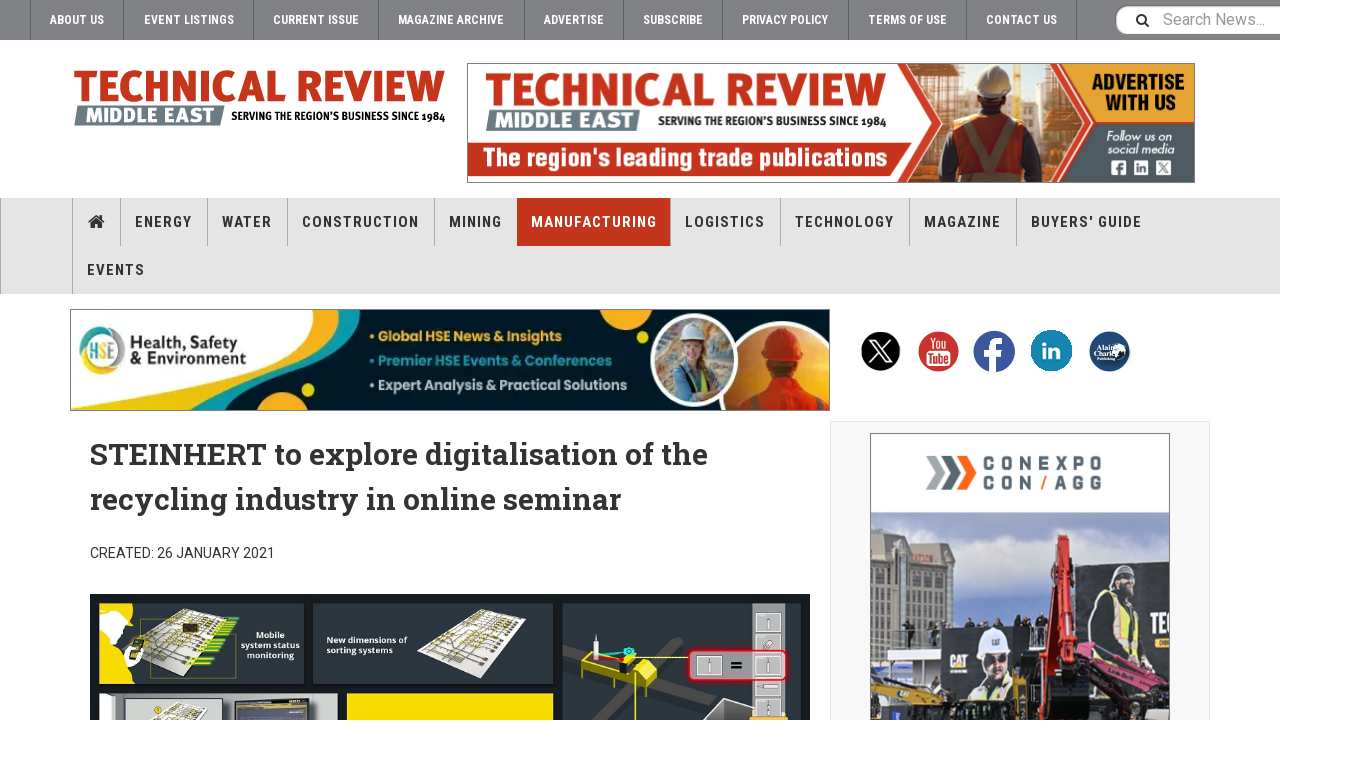

--- FILE ---
content_type: text/html; charset=utf-8
request_url: https://technicalreviewmiddleeast.com/manufacturing/innovations/steinhert-to-demonstrate-developments-in-digitalisation-of-recycling-industry-in-online-seminar
body_size: 10229
content:

<!DOCTYPE html>
<html lang="en-gb" dir="ltr"
	  class='com_content view-article layout-blog itemid-1271 j44 j40 mm-hover cat-brown'>
<head>
  <link rel="stylesheet" href="https://cdn.jsdelivr.net/npm/bootstrap@4.6.2/dist/css/bootstrap.min.css" integrity="sha384-xOolHFLEh07PJGoPkLv1IbcEPTNtaed2xpHsD9ESMhqIYd0nLMwNLD69Npy4HI+N" crossorigin="anonymous">
<link rel="stylesheet" href="https://technicalreviewmiddleeast.com/minify/v6/content_article_h/master-v6.css" type="text/css">
<script src="https://technicalreviewmiddleeast.com/minify/v6/content_article_h/master-head-v6.js" type="text/javascript"></script>
	<meta charset="utf-8">
	<meta name="author" content="Robert Daniels">
	<meta name="metatitle" content="STEINHERT to explore digitalisation of the recycling industry in online seminar">
	<meta name="description" content="STEINERT to present online seminar on digitalisation of the waste recycling industry with new Intelligent Digital Solutions for Waste Recycling - Manufacturing - Steinhert to demonstrate developments in digitalisation of recycling industry in online seminar">
	<meta name="generator" content="Joomla! - Open Source Content Management">
	<title>STEINHERT to explore digitalisation of the recycling industry in online seminar - Technical Review Middle East</title>
	<link href="/favicon.ico" rel="icon" type="image/vnd.microsoft.icon">

	
	<link href="https://technicalreviewmiddleeast.com/plugins/content/addtoany/addtoany.css" rel="stylesheet" />
	
	<link href="/plugins/system/t3/base-bs3/fonts/font-awesome/css/font-awesome.min.css" rel="stylesheet" />
	
	
	
	
	
	

	
	<script type="application/json" class="joomla-script-options new">{"joomla.jtext":{"MOD_FINDER_SEARCH_VALUE":"Search News..."},"finder-search":{"url":"\/component\/finder\/?task=suggestions.suggest&amp;format=json&amp;tmpl=component&amp;Itemid=301"},"system.paths":{"root":"","rootFull":"https:\/\/technicalreviewmiddleeast.com\/","base":"","baseFull":"https:\/\/technicalreviewmiddleeast.com\/"},"csrf.token":"a3c46996c503ce69ece788ebb30ac442"}</script>
	
	<script src="/media/com_finder/js/finder-es5.min.js?e6d3d1f535e33b5641e406eb08d15093e7038cc2" nomodule defer></script>
	
	
	<script src="https://static.addtoany.com/menu/page.js" defer></script>
	
	
	
	
	
	
	
	<script>
	var ja_base_uri = "";
</script>
	<meta property="og:type" content="article" />
<link rel="image_src" content="https://technicalreviewmiddleeast.com/" />
<meta property="og:image" content="https://technicalreviewmiddleeast.com/" />

	
<!-- META FOR IOS & HANDHELD -->
<meta name="viewport" content="width=device-width, initial-scale=1.0, maximum-scale=1.0, user-scalable=no" />
<style type="text/stylesheet">
    @-webkit-viewport   { width: device-width; }
		@-moz-viewport      { width: device-width; }
		@-ms-viewport       { width: device-width; }
		@-o-viewport        { width: device-width; }
		@viewport           { width: device-width; }
	</style>
<script type="text/javascript">
    //<![CDATA[
    if (navigator.userAgent.match(/IEMobile\/10\.0/)) {
        var msViewportStyle = document.createElement("style");
        msViewportStyle.appendChild(
            document.createTextNode("@-ms-viewport{width:auto!important}")
        );
        document.getElementsByTagName("head")[0].appendChild(msViewportStyle);
    }
    //]]>
</script>
<meta name="HandheldFriendly" content="true" />
<meta name="apple-mobile-web-app-capable" content="YES" />
<!-- //META FOR IOS & HANDHELD -->



<!-- GOOGLE FONTS -->
<link href='https://fonts.googleapis.com/css?family=Roboto:400,400italic,300,300italic,700,700italic' rel='stylesheet'
    type='text/css'>
<link href='https://fonts.googleapis.com/css?family=Roboto+Slab:400,300,700' rel='stylesheet' type='text/css'>
<link href='https://fonts.googleapis.com/css?family=Roboto+Condensed:700,400' rel='stylesheet' type='text/css'>
<!--//GOOGLE FONTS -->


<!-- Le HTML5 shim and media query for IE8 support -->
<!--[if lt IE 9]>
<script src="//html5shim.googlecode.com/svn/trunk/html5.js"></script>
<script type="text/javascript" src="/plugins/system/t3/base-bs3/js/respond.min.js"></script>
<![endif]-->

<!-- You can add Google Analytics here or use T3 Injection feature -->

<!-- Google tag (gtag.js) --> 
<script async src="https://www.googletagmanager.com/gtag/js?id=G-6ZTE12DPXM"></script> 
<script> window.dataLayer = window.dataLayer || []; function gtag(){dataLayer.push(arguments);} gtag('js', new Date()); gtag('config', 'G-6ZTE12DPXM'); </script>

<!-- Zoho PageSense Tracking -->
<script src="https://cdn-eu.pagesense.io/js/alaincharles/be14f04c2eb4443f9c6b2d69a88c056e.js"></script>
<style>
.subheading-category {
    color: #000000;
    font-weight: bold;
}
</style>
</head>

<body>

<div class="t3-wrapper"> <!-- Need this wrapper for off-canvas menu. Remove if you don't use of-canvas -->

  
	<!-- TOPBAR -->
	<div class="t3-topbar">

		<div class="top-left">
			<nav class="t3-topnav">
				<div class="moduletable ">
        <ul class="nav nav-pills nav-stacked menu">
<li class="item-2271"><a href="/about-us" class="">About Us</a></li><li class="item-2265"><a href="/events" class="">Event Listings </a></li><li class="item-138"><a href="/current-issue/" class="" onclick="window.open(this.href, 'targetWindow', 'toolbar=no,location=no,status=no,menubar=no,scrollbars=yes,resizable=yes,'); return false;">Current Issue </a></li><li class="item-143"><a href="/magazine-archive" class="">Magazine Archive</a></li><li class="item-2272"><a href="/advertise" class="">Advertise</a></li><li class="item-2270"><a href="/subscribe" class="">Subscribe</a></li><li class="item-981"><a href="/?Itemid=539" class="">Privacy Policy </a></li><li class="item-1071"><a href="/terms-of-use" class="">Terms of Use</a></li><li class="item-2269"><a href="/home/contact-us" class="">Contact Us </a></li></ul>
</div>

			</nav>
		</div>

		<div class="top-right">
			
<div class="module-search">
	<form class="mod-finder js-finder-searchform form-search" action="/search" method="get" role="search">
		<label for="mod-finder-searchword2070" class="finder">Search</label><input type="text" name="q" id="mod-finder-searchword2070" class="js-finder-search-query form-control" value="" placeholder="Search News...">		<span class="fa fa-search"></span>
							</form>
</div>
		</div>

	</div>

		<!-- //TOP BAR -->

  
  
<!-- HEADER -->
<header id="t3-header" class="t3-header">
<span data-server-nm="ACP" style="display:none;">
    cb.web.local</span>
	<div class="container">
		<div class="row">

		<!-- ACP Start -->
		<div class="col-md-4 header-left">

                <!-- OFF CANVAS TOGGLE -->
                
<button class="btn btn-default off-canvas-toggle" type="button" data-pos="left" data-nav="#t3-off-canvas" data-effect="off-canvas-effect-4">
  <i class="fa fa-bars"></i>
</button>

<div id="t3-off-canvas" class="t3-off-canvas">

  <div class="t3-off-canvas-header">
    <h2 class="t3-off-canvas-header-title">Sidebar</h2>
    <button type="button" class="close" data-dismiss="modal" aria-hidden="true">&times;</button>
  </div>

  <div class="t3-off-canvas-body">
    <div class="t3-module module " id="Mod2129"><div class="module-inner"><h3 class="module-title "><span>Magazine menu</span></h3><div class="module-ct"><ul class="nav nav-pills nav-stacked menu">
<li class="item-301 default"><a href="/" class="">Home</a></li><li class="item-130"><a href="/power-a-water" class="">Energy</a></li><li class="item-194"><a href="/water-a-environment" class="">Water</a></li><li class="item-128"><a href="/construction" class="">Construction</a></li><li class="item-763"><a href="/mining" class="">Mining</a></li><li class="item-129 active"><a href="/manufacturing" class="">Manufacturing</a></li><li class="item-693"><a href="/logistics" class="">Logistics</a></li><li class="item-2264"><a href="/technology" class="">Technology</a></li><li class="item-2266 deeper dropdown parent"><a href="/magazines/trme_2025_07_28" class=" dropdown-toggle" data-toggle="dropdown" target="_blank" rel="noopener noreferrer">Magazine <em class="caret"></em></a><ul class="dropdown-menu"><li class="item-2267"><a href="/magazine-archive" class="">Magazine Archive </a></li><li class="item-2268"><a href="/home/subscribe" class="">Subscribe </a></li><li class="item-2263"><a href="/videos" class="">Videos </a></li></ul></li><li class="item-172 deeper dropdown parent"><a href="/buyers-guide" class=" dropdown-toggle" data-toggle="dropdown">Buyers' Guide<em class="caret"></em></a><ul class="dropdown-menu"><li class="item-2026"><a href="/buyers-guide/electrical-equipment" class="">Electrical Equipment</a></li><li class="item-2027"><a href="/buyers-guide/construction" class="">Construction</a></li><li class="item-2028"><a href="/magazines/?trme_2023_11_04?page=50@50" class="" onclick="window.open(this.href, 'targetWindow', 'toolbar=no,location=no,status=no,menubar=no,scrollbars=yes,resizable=yes,'); return false;">Genset </a></li></ul></li><li class="item-1201 deeper dropdown parent"><a href="/events" class=" dropdown-toggle" data-toggle="dropdown">Events<em class="caret"></em></a><ul class="dropdown-menu"><li class="item-1211"><a href="/events" class="">Event List </a></li><li class="item-177"><a href="/events/eventnews" class="">Event News</a></li><li class="item-2202"><a href="/events/webinar" class="">Webinar</a></li></ul></li></ul>
</div></div></div>
  </div>

</div>

                <!-- // OFF CANVAS TOGGLE -->

                <!-- LOGO -->
                <div class="logo">
                    <div class="logo-image logo-control">
                        <a href="/" title="Technical Review Middle East">
                                                        <img class="logo-img" src="/templates/ja_teline_v/images/logo.svg"
                                alt="Technical Review Middle East" />
                                                                                    <img class="logo-img-sm" src="/templates/ja_teline_v/images/logo.svg"
                                alt="Technical Review Middle East" />
                                                        <span>Technical Review Middle East</span>
                        </a>
                        <small class="site-slogan">TRME</small>
                    </div>
                </div>
                <!-- //LOGO -->

            </div>
		<!-- ACP End -->

		
			<!-- HEADER RIGHT -->
			<!-- ACP Start -->
			<div class="col-md-8 header-right">
			<!-- ACP End -->
			<!-- <div class="col-md-7 header-right"> -->
				<div class="header-right-inner t3-d-flex">

					<div class="col t3-flex-1 trending ">
						<div class="moduletable -top">
        
<!-- add if template not calling jquery already

<script src="https://code.jquery.com/jquery-3.6.0.min.js" integrity="sha256-/xUj+3OJU5yExlq6GSYGSHk7tPXikynS7ogEvDej/m4=" crossorigin="anonymous"></script>

-->



<script>

jQuery(document).ready(function($) {
    // Get the width of the div
    var widthHoriz = $('.-horiz').width();
    var heightHoriz = 100; // Set height in pixels
    $('.-horiz .bannergroup').height(heightHoriz);
    $('.-horiz img').width(widthHoriz);
    $('.-horiz img').height(heightHoriz);

    var widthMtb = $('.-mtb').width();
    var heightMtb = 150; // Set height in pixels
    $('.-mtb .bannergroup').height(heightMtb);
    $('.-mtb img').width(widthMtb);
    $('.-mtb img').height(heightMtb);

    var widthMobileBottom = $('.-mobilebottom').width();
    var heightMobileBottom = 50; // Set height in pixels
    $('.-mobilebottom .bannergroup').height(heightMobileBottom);
    $('.-mobilebottom img').width(widthMobileBottom);
    $('.-mobilebottom img').height(heightMobileBottom);

    var widthSky = $('.-skyMob').width();
    var heightSky = 200; // Set height in pixels
    $('.-skyMob .bannergroup').height(heightSky);
    $('.-skyMob img').width(widthSky);
    $('.-skyMob img').height(heightSky);

    $('.bannergroup').each(function() {
        var $wrapper = $(this);
        var $slides = $wrapper.find('.banneritem');
        var currentIndex = 0;
        var intervalId;

        // Check if the parent element has the class '-tda'
        if (!$wrapper.closest('.-tda').length) {
            // Hide all banners initially
            $slides.hide();

            // Show the first banner initially
            $slides.eq(0).show().addClass('active');

            // Start automatic transition
            function startTransition() {
                intervalId = setInterval(function() {
                    showNextSlide();
                }, 12000); // Change 12000 to desired interval in milliseconds
            }

            // Start automatic transition after page load
            $(window).on('load', function() {
                startTransition();
            });

            // Function to show next slide
            function showNextSlide() {
                $slides.removeClass('active').hide();
                currentIndex = (currentIndex + 1) % $slides.length;
                $slides.eq(currentIndex).show().addClass('active');
            }

            // Pause automatic transition on mouse hover
            $wrapper.hover(function() {
                clearInterval(intervalId);
            }, function() {
                startTransition();
            });
        } else {
            console.log('Rotation is disabled because parent class is -tda');

            // Remove the 'active' class and move 'banneritem' elements to a stack
            $slides.removeClass('active');
        }
    });
});




</script>



<div class="mod-banners bannergroup">

    <div class="mod-banners__item banneritem">
                                        <!-- Banner Name: TRME_TB_TRME_Inhouse_310524 | HB Detected=NO -->           
                                                                                                                                                                                                                        <a
                            href="/component/aaccpp/click/3397/" target="_blank" rel="noopener noreferrer"
                            title="TRME_TB_TRME_Inhouse_310524">
                            <img
                                src="https://technicalreviewmiddleeast.com/aaccpp/_images/TRME_TB_TRME_Inhouse_030724.jpg"
                                alt="Technical Review Middle East"
                                width="728"                                height="120"                            >
                        </a>
                                                            </div>




</div>
</div>

					</div>

					<!-- ACP Start -->
					<!--<div class="col calendar">
												<div class="col-inner">
						  <span class="number date">27</span>
						  <div class="text">
						    <span class="day">Tue</span>, <span class="month">Jan</span>
						  </div>
						</div>
					</div>-->
					<!-- ACP End -->


					
				</div>
			</div>
			<!-- // HEADER RIGHT -->

		</div>
	</div>
</header>
<!-- // HEADER -->

  
<!-- MAIN NAVIGATION -->
<nav id="t3-mainnav" class="wrap navbar navbar-default t3-mainnav">
	<div class="container">

		<!-- Brand and toggle get grouped for better mobile display -->
		<div class="navbar-header">
					</div>

		
		<div class="t3-navbar navbar-collapse collapse">
			<div  class="t3-megamenu"  data-responsive="true">
<ul itemscope itemtype="https://www.schema.org/SiteNavigationElement" class="nav navbar-nav level0">
<li itemprop='name' class="dropdown mega item-home" data-id="301" data-level="1" data-class="item-home" data-xicon="fa fa-home">
<a itemprop='url' class=" dropdown-toggle"  href="/"   data-target="#" data-toggle="dropdown"><span class="fa fa-home"></span>Home <em class="caret"></em></a>

<div class="nav-child dropdown-menu mega-dropdown-menu"  ><div class="mega-dropdown-inner">
<div class="row">
<div class="col-xs-12 mega-col-nav" data-width="12"><div class="mega-inner">
</div></div>
</div>
</div></div>
</li>
<li itemprop='name'  data-id="130" data-level="1">
<a itemprop='url' class=""  href="/power-a-water"   data-target="#">Energy </a>

</li>
<li itemprop='name'  data-id="194" data-level="1">
<a itemprop='url' class=""  href="/water-a-environment"   data-target="#">Water </a>

</li>
<li itemprop='name'  data-id="128" data-level="1">
<a itemprop='url' class=""  href="/construction"   data-target="#">Construction </a>

</li>
<li itemprop='name'  data-id="763" data-level="1">
<a itemprop='url' class=""  href="/mining"   data-target="#">Mining </a>

</li>
<li itemprop='name' class="active" data-id="129" data-level="1">
<a itemprop='url' class=""  href="/manufacturing"   data-target="#">Manufacturing </a>

</li>
<li itemprop='name'  data-id="693" data-level="1">
<a itemprop='url' class=""  href="/logistics"   data-target="#">Logistics </a>

</li>
<li itemprop='name'  data-id="2264" data-level="1">
<a itemprop='url' class=""  href="/technology"   data-target="#">Technology </a>

</li>
<li itemprop='name' class="dropdown mega" data-id="2266" data-level="1">
<a itemprop='url' class=" dropdown-toggle"  href="/magazines/trme_2025_07_28" target="_blank"   data-target="#" data-toggle="dropdown">Magazine<em class="caret"></em></a>

<div class="nav-child dropdown-menu mega-dropdown-menu"  ><div class="mega-dropdown-inner">
<div class="row">
<div class="col-xs-12 mega-col-nav" data-width="12"><div class="mega-inner">
<ul itemscope itemtype="https://www.schema.org/SiteNavigationElement" class="mega-nav level1">
<li itemprop='name'  data-id="2267" data-level="2">
<a itemprop='url' class=""  href="/magazine-archive"   data-target="#">Magazine Archive</a>

</li>
<li itemprop='name'  data-id="2268" data-level="2">
<a itemprop='url' class=""  href="/home/subscribe"   data-target="#">Subscribe</a>

</li>
<li itemprop='name'  data-id="2263" data-level="2">
<a itemprop='url' class=""  href="/videos"   data-target="#">Videos</a>

</li>
</ul>
</div></div>
</div>
</div></div>
</li>
<li itemprop='name' class="dropdown mega" data-id="172" data-level="1">
<a itemprop='url' class=" dropdown-toggle"  href="/buyers-guide"   data-target="#" data-toggle="dropdown">Buyers' Guide <em class="caret"></em></a>

<div class="nav-child dropdown-menu mega-dropdown-menu"  ><div class="mega-dropdown-inner">
<div class="row">
<div class="col-xs-12 mega-col-nav" data-width="12"><div class="mega-inner">
<ul itemscope itemtype="https://www.schema.org/SiteNavigationElement" class="mega-nav level1">
<li itemprop='name'  data-id="2026" data-level="2">
<a itemprop='url' class=""  href="/buyers-guide/electrical-equipment"   data-target="#">Electrical Equipment </a>

</li>
<li itemprop='name'  data-id="2027" data-level="2">
<a itemprop='url' class=""  href="/buyers-guide/construction"   data-target="#">Construction </a>

</li>
<li itemprop='name'  data-id="2028" data-level="2">
<a itemprop='url' class=""  href="/magazines/?trme_2023_11_04?page=50@50" onclick="window.open(this.href,'targetWindow','toolbar=no,location=no,status=no,menubar=no,scrollbars=yes,resizable=yes');return false;"   data-target="#">Genset</a>

</li>
</ul>
</div></div>
</div>
</div></div>
</li>
<li itemprop='name' class="dropdown mega" data-id="1201" data-level="1">
<a itemprop='url' class=" dropdown-toggle"  href="/events"   data-target="#" data-toggle="dropdown">Events <em class="caret"></em></a>

<div class="nav-child dropdown-menu mega-dropdown-menu"  ><div class="mega-dropdown-inner">
<div class="row">
<div class="col-xs-12 mega-col-nav" data-width="12"><div class="mega-inner">
<ul itemscope itemtype="https://www.schema.org/SiteNavigationElement" class="mega-nav level1">
<li itemprop='name'  data-id="1211" data-level="2">
<a itemprop='url' class=""  href="/events"   data-target="#">Event List</a>

</li>
<li itemprop='name'  data-id="177" data-level="2">
<a itemprop='url' class=""  href="/events/eventnews"   data-target="#">Event News </a>

</li>
<li itemprop='name'  data-id="2202" data-level="2">
<a itemprop='url' class=""  href="/events/webinar"   data-target="#">Webinar </a>

</li>
</ul>
</div></div>
</div>
</div></div>
</li>
</ul>
</div>

		</div>

	</div>
</nav>

<script>
	(function ($){
		var maps = [{"id":130,"class":"cat-green"},{"id":194,"class":"cat-blue"},{"id":128,"class":"cat-violet"},{"id":763,"class":"cat-orange"},{"id":129,"class":"cat-brown"},{"id":693,"class":"cat-purple"},{"id":713,"class":"cat-purple"},{"id":2264,"class":"cat-grey"},{"id":1321,"class":"cat-cyan"},{"id":132,"class":"cat-grey"},{"id":177,"class":"cat-grey"},{"id":2202,"class":"cat-grey"},{"id":2277,"class":"cat-cyan"}];
		$(maps).each (function (){
			$('li[data-id="' + this['id'] + '"]').addClass (this['class']);
		});
	})(jQuery);
</script>
<!-- //MAIN NAVIGATION -->


  


  <!-- ACP Start -->
    <div id="t3-mainbody" class="container t3-mainbody horizontalContainer">

        <div class="row">

            <!-- MAIN CONTENT -->
            <div id="t3-content" class="t3-content col-md-8 horizontalBanContainer">

<div class="moduletable -horiz">
        
<!-- add if template not calling jquery already

<script src="https://code.jquery.com/jquery-3.6.0.min.js" integrity="sha256-/xUj+3OJU5yExlq6GSYGSHk7tPXikynS7ogEvDej/m4=" crossorigin="anonymous"></script>

-->



<script>

jQuery(document).ready(function($) {
    // Get the width of the div
    var widthHoriz = $('.-horiz').width();
    var heightHoriz = 100; // Set height in pixels
    $('.-horiz .bannergroup').height(heightHoriz);
    $('.-horiz img').width(widthHoriz);
    $('.-horiz img').height(heightHoriz);

    var widthMtb = $('.-mtb').width();
    var heightMtb = 150; // Set height in pixels
    $('.-mtb .bannergroup').height(heightMtb);
    $('.-mtb img').width(widthMtb);
    $('.-mtb img').height(heightMtb);

    var widthMobileBottom = $('.-mobilebottom').width();
    var heightMobileBottom = 50; // Set height in pixels
    $('.-mobilebottom .bannergroup').height(heightMobileBottom);
    $('.-mobilebottom img').width(widthMobileBottom);
    $('.-mobilebottom img').height(heightMobileBottom);

    var widthSky = $('.-skyMob').width();
    var heightSky = 200; // Set height in pixels
    $('.-skyMob .bannergroup').height(heightSky);
    $('.-skyMob img').width(widthSky);
    $('.-skyMob img').height(heightSky);

    $('.bannergroup').each(function() {
        var $wrapper = $(this);
        var $slides = $wrapper.find('.banneritem');
        var currentIndex = 0;
        var intervalId;

        // Check if the parent element has the class '-tda'
        if (!$wrapper.closest('.-tda').length) {
            // Hide all banners initially
            $slides.hide();

            // Show the first banner initially
            $slides.eq(0).show().addClass('active');

            // Start automatic transition
            function startTransition() {
                intervalId = setInterval(function() {
                    showNextSlide();
                }, 12000); // Change 12000 to desired interval in milliseconds
            }

            // Start automatic transition after page load
            $(window).on('load', function() {
                startTransition();
            });

            // Function to show next slide
            function showNextSlide() {
                $slides.removeClass('active').hide();
                currentIndex = (currentIndex + 1) % $slides.length;
                $slides.eq(currentIndex).show().addClass('active');
            }

            // Pause automatic transition on mouse hover
            $wrapper.hover(function() {
                clearInterval(intervalId);
            }, function() {
                startTransition();
            });
        } else {
            console.log('Rotation is disabled because parent class is -tda');

            // Remove the 'active' class and move 'banneritem' elements to a stack
            $slides.removeClass('active');
        }
    });
});




</script>



<div class="mod-banners bannergroup">

    <div class="mod-banners__item banneritem">
                                        <!-- Banner Name: HSE_HB_Inhouse | HB Detected=YES -->           
                                                                                                                                                                                                                        <a
                            href="/component/aaccpp/click/3344/" target="_blank" rel="noopener noreferrer"
                            title="HSE_HB_Inhouse">
                            <img
                                src="https://technicalreviewmiddleeast.com/aaccpp/_images/HSE_HB_Inhouse.webp"
                                alt="HSSR rebrand"
                                                                                            >
                        </a>
                                                            </div>




</div>
</div>

            </div>
            <!-- //MAIN CONTENT -->

            <div class="t3-sidebar t3-sidebar-right col-md-4 socialBar">


<div id="mod-custom2078" class="mod-custom custom">
    <p><a href="https://twitter.com/TechReviewME" target="_blank" rel="noopener"><img src="/aaccpp/_images/twit_icon.png" alt="twitter" /></a><a href="https://www.youtube.com/channel/UC4BEBNDF0cm_xeP1vrWfzSQ" target="_blank" rel="noopener"><img src="/aaccpp/_images/yt_icon.png" alt="you tube" /></a><a href="https://www.facebook.com/techreviewme" target="_blank" rel="noopener"><img src="/aaccpp/_images/fb_icon.png" alt="facebook" /></a><a href="https://www.linkedin.com/showcase/technical-review-me/posts/?feedView=all" target="_blank" rel="noopener"><img src="/aaccpp/_images/ln_icon.png" alt="facebook" /></a><a href="https://www.alaincharles.com/" target="_blank" rel="noopener"><img src="/aaccpp/_images/acp_icon.png" alt="acp" /></a></p></div>

            </div>

        </div>

    </div>



<!-- ACP End -->


  


  
<div class="main">

	
  <div id="t3-mainbody" class="container t3-mainbody">
  
		<div class="row">

			<!-- MAIN CONTENT -->
			<div id="t3-content" class="t3-content col-md-8">
								

	
	<div class="item-row row-main">
		<div class="article-main">
			<article class="article" itemscope itemtype="http://schema.org/Article">
	<meta itemscope itemprop="mainEntityOfPage" itemType="https://schema.org/WebPage" itemid="https://google.com/article" />
	<meta itemprop="inLanguage" content="en-GB" />
	<meta itemprop="url" content="/manufacturing/innovations/steinhert-to-demonstrate-developments-in-digitalisation-of-recycling-industry-in-online-seminar" />
			
<header class="article-header clearfix">
	<h1 class="article-title" itemprop="headline">
					STEINHERT to explore digitalisation of the recycling industry in online seminar			<meta itemprop="url" content="https://technicalreviewmiddleeast.com/manufacturing/innovations/steinhert-to-demonstrate-developments-in-digitalisation-of-recycling-industry-in-online-seminar" />
			</h1>

		
	
		</header>
				<aside class="article-aside article-aside-full">
								<dl class="article-info muted">

		
			<dt class="article-info-term">
													Details							</dt>
      <dd class="hidden"></dd>
			
			
			
			
					
												<dd class="create">
					<i class="fa fa-calendar"></i>
					<time datetime="2021-01-26T16:24:02+00:00" itemprop="dateCreated">
						Created: 26 January 2021					</time>
			</dd>			
			
						</dl>
			
					</aside>
	
	<section class="article-intro-media">
		
<div class="pull-left item-image">

      <a href="/manufacturing/innovations/steinhert-to-demonstrate-developments-in-digitalisation-of-recycling-industry-in-online-seminar" title="class=&quot;caption&quot; title=&quot;These solutions allow recyclers to greatly increase their efficiency and have enabled the largest light packaging sorting facility in Europe. (Image source: STEINHERT)&quot;">
      <span itemprop="image" itemscope itemtype="https://schema.org/ImageObject">
     <img class="caption" title="These solutions allow recyclers to greatly increase their efficiency and have enabled the largest light packaging sorting facility in Europe. (Image source: STEINHERT)"  src="/images/Sneak_peak.jpg" alt="" itemprop="url"/>
     <meta itemprop="height" content="auto" />
     <meta itemprop="width" content="auto" />
    </span>
      </a>
    
    <p class="img-caption">These solutions allow recyclers to greatly increase their efficiency and have enabled the largest light packaging sorting facility in Europe. (Image source: STEINHERT)</p>
  </div>
		
			</section>

	<section class="row article-navigation top">
		<ul class="pager pagenav">

  	<li class="previous">
  	<a href="/manufacturing/innovations/nustreem-innovation-helps-increase-efficiency-and-roi-at-hydropower-site" rel="prev">
      <i class="fa fa-caret-left"></i>
      <span>Previous Article</span>
      <strong>NuSTREEM innovation helps increase efficiency and ROI at hydropower site</strong>
    </a>
	</li>
  
  	<li class="next">
  	<a href="/manufacturing/innovations/the-rise-of-edge-computing-creates-new-possibilities-to-optimise-operating-outcomes" rel="next">
      <i class="fa fa-caret-right"></i>
      <span>Next Article</span>
      <strong>The rise of edge computing creates new possibilities to optimise operating outcomes</strong>
    </a>
	</li>
    
</ul>
	</section>

	<section class="article-full">

		
		<div class="article-content-main">

						
							<blockquote class="article-intro" itemprop="description">
					<p><strong>STEINERT will outline its experience in the digitalisation of the recycling industry in an online seminar on 26 February, 2021&nbsp;&nbsp;</strong></p>
				</blockquote>
										<section class="article-content" itemprop="articleBody">
										
<p>The webinar will also provide insight into how Europe's largest sorting plant for lightweight packaging was made manageable using data.</p>
<p>In 2011, the first&nbsp;<strong>Hyperspectral Imaging (HSI)</strong>&nbsp;camera replaced the point-to-point scanners previously used as standard in the&nbsp;<strong>STEINERT UniSort PR</strong>, paving the way for data-based sorting solutions. This camera has a spatial and spectral resolution of 28,000,000 pixels, a 5,000-fold improvement, and forms the basis of STEINERT?s networked solutions, providing new opportunities in the fight against the scarcity of resources. With the accumulated experience from four UniSort generations, a system was developed to fully process this data. All the necessary components are built into the machines of the EVO 5.0 generation and customers benefit from these advantages through:</p>
<p style="padding-left: 30px;">? Shorter commissioning time</p>
<p style="padding-left: 30px;">? Easier monitoring of the sorting facility</p>
<p style="padding-left: 30px;">? A mobile condition monitoring system that shortens response times in the event of malfunctions</p>
<p style="padding-left: 30px;">? AI (Artificial Intelligence) that helps sort previously inseparable materials</p>
<p style="padding-left: 30px;">? Remote-controlled deployment of improvements without personnel on site</p>
<p style="padding-left: 30px;">? A robot-based quality control</p>
<p><strong>Online seminar: Intelligent Digital Solutions for Waste Recycling</strong></p>
<p>On 26 February 2021, Hendrik Beel, managing director of STEINERT UniSort, will, using practical examples, demonstrate how STEINERT has developed solutions for highly efficient sorting facilities together with its customers and explore this topic. The seminar will take place at 09:00 CET in English and at 11:00 CET in German. You can register&nbsp;<a href="https://steinertglobal.com/experiences-and-developments-in-the-digitalisation-of-the-recycling-industry/">here.</a></p>
<p><strong>Web application: Digital Solutions available at any time</strong></p>
<p>In the meantime, people interested can also get information via a web application. At&nbsp;<a href="https://steinertglobal.com/intelligent-digital-solutions-for-waste/">www.steinertglobal.com/intelligent-digital-solutions-for-waste/</a>, the six solutions are available in a graphically prepared form. They are explained briefly below:</p>
<p><strong>1.Intelligent Plant Commissioning</strong></p>
<p style="padding-left: 30px;">Cuts commissioning times while also offering optimised staff management and enabling the commissioning of sorting facilities with more than 50 near-infrared (NIR) sorters. By calibrating machines using a central spectral database, the entire system is adapted to the local circumstances at all times and is stable in the face of environmental factors.</p>
<p><strong>2.Intelligent Condition Monitoring</strong></p>
<p style="padding-left: 30px;">Permanently and centrally monitors sorting facilities, enabling incidents to be detected early on to cut downtimes and improve system performance.</p>
<p><strong>3.Intelligent Remote Monitoring</strong></p>
<p style="padding-left: 30px;">Cuts the time it takes to respond to problems thanks to mobile status monitoring and opportunities for service experts to intervene. This ensures a flexible response and improves the reliability of the entire system's performance.</p>
<p><strong>4.Intelligent Object Identifier</strong></p>
<p style="padding-left: 30px;">AI-supported sorting program for sorting materials that could not previously be separated and for solving complicated sorting tasks. This simultaneously guarantees more constant and improved sorting performance.</p>
<p><strong>5.Intelligent Remote Update</strong></p>
<p style="padding-left: 30px;">Allows improvements or totally new functions to be deployed remotely and equips sorting facilities for future requirements without staff having to be present on site.</p>
<p><strong>6.Intelligent Quality Control</strong></p>
<p style="padding-left: 30px;">Robot-based quality check for automated assessment and checking of material qualities for processing, using for example UniSort Unibot. This enables accurate and flexible pricing as well as a response to legal or customer-specific requirements.</p><div class="addtoany_container"><span class="a2a_kit a2a_kit_size_32 addtoany_list" data-a2a-url="https://technicalreviewmiddleeast.com/manufacturing/innovations/steinhert-to-demonstrate-developments-in-digitalisation-of-recycling-industry-in-online-seminar" data-a2a-title="STEINHERT to explore digitalisation of the recycling industry in online seminar">
<a class="a2a_button_facebook"></a>
<a class="a2a_button_linkedin"></a>
<a class="a2a_button_whatsapp"></a>
<a class="a2a_button_x"></a>
</span>
</div>
																				</section>

				

			
			
		</div>
	</section>

	<section class="row article-navigation bottom">
		<ul class="pager pagenav">

  	<li class="previous">
  	<a href="/manufacturing/innovations/nustreem-innovation-helps-increase-efficiency-and-roi-at-hydropower-site" rel="prev">
      <i class="fa fa-caret-left"></i>
      <span>Previous Article</span>
      <strong>NuSTREEM innovation helps increase efficiency and ROI at hydropower site</strong>
    </a>
	</li>
  
  	<li class="next">
  	<a href="/manufacturing/innovations/the-rise-of-edge-computing-creates-new-possibilities-to-optimise-operating-outcomes" rel="next">
      <i class="fa fa-caret-right"></i>
      <span>Next Article</span>
      <strong>The rise of edge computing creates new possibilities to optimise operating outcomes</strong>
    </a>
	</li>
    
</ul>
	</section>

</article>
												</div>
	</div>

	
<script>
document.addEventListener("DOMContentLoaded", function() {
  // Find the <p><strong>Also read ...</strong></p>
  let alsoReadHeader = Array.from(document.querySelectorAll("p strong"))
    .find(el => el.textContent.trim().startsWith("Also read"));

  if (alsoReadHeader) {
    let parentP = alsoReadHeader.closest("p");

    // Create wrapper
    let wrapper = document.createElement("div");
    wrapper.id = "article-read-more";

    // Header
    let headerP = document.createElement("p");
    headerP.innerHTML = "<strong>Read related articles</strong>";
    wrapper.appendChild(headerP);

    // Link
    let link = parentP.querySelector("a");
    if (link) {
      let linkP = document.createElement("p");
      linkP.appendChild(link.cloneNode(true));
      wrapper.appendChild(linkP);
    }

    // Replace original <p>
    parentP.replaceWith(wrapper);
  }
});


</script>



			</div>
			<!-- //MAIN CONTENT -->

						<!-- SIDEBAR RIGHT -->
			<div class="t3-sidebar t3-sidebar-right col-md-4 ">
				<div class="moduletable -sky">
        
<!-- add if template not calling jquery already

<script src="https://code.jquery.com/jquery-3.6.0.min.js" integrity="sha256-/xUj+3OJU5yExlq6GSYGSHk7tPXikynS7ogEvDej/m4=" crossorigin="anonymous"></script>

-->



<script>

jQuery(document).ready(function($) {
    // Get the width of the div
    var widthHoriz = $('.-horiz').width();
    var heightHoriz = 100; // Set height in pixels
    $('.-horiz .bannergroup').height(heightHoriz);
    $('.-horiz img').width(widthHoriz);
    $('.-horiz img').height(heightHoriz);

    var widthMtb = $('.-mtb').width();
    var heightMtb = 150; // Set height in pixels
    $('.-mtb .bannergroup').height(heightMtb);
    $('.-mtb img').width(widthMtb);
    $('.-mtb img').height(heightMtb);

    var widthMobileBottom = $('.-mobilebottom').width();
    var heightMobileBottom = 50; // Set height in pixels
    $('.-mobilebottom .bannergroup').height(heightMobileBottom);
    $('.-mobilebottom img').width(widthMobileBottom);
    $('.-mobilebottom img').height(heightMobileBottom);

    var widthSky = $('.-skyMob').width();
    var heightSky = 200; // Set height in pixels
    $('.-skyMob .bannergroup').height(heightSky);
    $('.-skyMob img').width(widthSky);
    $('.-skyMob img').height(heightSky);

    $('.bannergroup').each(function() {
        var $wrapper = $(this);
        var $slides = $wrapper.find('.banneritem');
        var currentIndex = 0;
        var intervalId;

        // Check if the parent element has the class '-tda'
        if (!$wrapper.closest('.-tda').length) {
            // Hide all banners initially
            $slides.hide();

            // Show the first banner initially
            $slides.eq(0).show().addClass('active');

            // Start automatic transition
            function startTransition() {
                intervalId = setInterval(function() {
                    showNextSlide();
                }, 12000); // Change 12000 to desired interval in milliseconds
            }

            // Start automatic transition after page load
            $(window).on('load', function() {
                startTransition();
            });

            // Function to show next slide
            function showNextSlide() {
                $slides.removeClass('active').hide();
                currentIndex = (currentIndex + 1) % $slides.length;
                $slides.eq(currentIndex).show().addClass('active');
            }

            // Pause automatic transition on mouse hover
            $wrapper.hover(function() {
                clearInterval(intervalId);
            }, function() {
                startTransition();
            });
        } else {
            console.log('Rotation is disabled because parent class is -tda');

            // Remove the 'active' class and move 'banneritem' elements to a stack
            $slides.removeClass('active');
        }
    });
});




</script>



<div class="mod-banners bannergroup">

    <div class="mod-banners__item banneritem">
                                        <!-- Banner Name: TRME_SS_CONEXPO_220126_070326 | HB Detected=NO -->           
                                                                                                                                                                                                                        <a
                            href="/component/aaccpp/click/3457/" target="_blank" rel="noopener noreferrer"
                            title="TRME_SS_CONEXPO_220126_070326">
                            <img
                                src="https://technicalreviewmiddleeast.com/aaccpp/_images/TRME_SS_CONEXPO_220126_070326.jpg#joomlaImage://local-banners/_images/TRME_SS_CONEXPO_220126_070326.jpg?width=300&height=600"
                                alt="Conexpo"
                                width="300"                                height="600"                            >
                        </a>
                                                            </div>
    <div class="mod-banners__item banneritem">
                                        <!-- Banner Name: TRME_N_SS_ORME_Inhouse | HB Detected=NO -->           
                                                                                                                                                                                                                        <a
                            href="/component/aaccpp/click/3011/" target="_blank" rel="noopener noreferrer"
                            title="TRME_N_SS_ORME_Inhouse">
                            <img
                                src="https://technicalreviewmiddleeast.com/aaccpp/_images/TRME_N_SS_ORME_Inhouse.jpg"
                                alt="Oil Review Middle East"
                                width="300"                                height="600"                            >
                        </a>
                                                            </div>




</div>
</div>

			</div>
			<!-- //SIDEBAR RIGHT -->
			
		</div>
	
  </div> 

	

</div>


  


  
<!-- FOOTER -->
<footer id="t3-footer" class="wrap t3-footer">
  <div class="container">

  <!-- ACP Start -->
  
      <section class="t3-copyright">
            <div class="row">
                <div
                    class="col-md-12 copyright ">
                    
                    <small>Copyright &copy; 2026 Alain Charles Publishing Ltd.</small>

                </div>
                            </div>
        </section>
   <!-- ACP End -->
    
  
  </div>
</footer>
<!-- //FOOTER -->

<!-- BACK TOP TOP BUTTON -->
<div id="back-to-top" data-spy="affix" data-offset-top="200" class="back-to-top hidden-xs hidden-sm affix-top">
  <button class="btn btn-primary" title="Back to Top"><span class="fa fa-angle-up"></span></button>
</div>

<!-- <script type="module" src="/templates/ja_teline_v/js/lite-vimeo-embed.js" defer></script> -->

<!-- <script src="/templates/override_files/js/customrsformurl.js" defer></script> -->

<script type="text/javascript">
(function($) {
  // Back to top
  $('#back-to-top').on('click', function() {
    $("html, body").animate({
      scrollTop: 0
    }, 500);
    return false;
  });
})(jQuery);
</script>
<!-- BACK TO TOP BUTTON -->

<script src="https://cdn-eu.pagesense.io/js/alaincharles/be14f04c2eb4443f9c6b2d69a88c056e.js" defer></script>

<!-- Matomo -->
<!-- <script>
  var _paq = window._paq = window._paq || [];
  /* tracker methods like "setCustomDimension" should be called before "trackPageView" */
  _paq.push(['trackPageView']);
  _paq.push(['enableLinkTracking']);
  (function() {
    var u="https://ws.alaincharles.com/";
    _paq.push(['setTrackerUrl', u+'matomo.php']);
    _paq.push(['setSiteId', '1']);
    var d=document, g=d.createElement('script'), s=d.getElementsByTagName('script')[0];
    g.async=true; g.src=u+'matomo.js'; s.parentNode.insertBefore(g,s);
  })();
</script>
<noscript><p><img src="https://ws.alaincharles.com/matomo.php?idsite=1&amp;rec=1" style="border:0;" alt="" /></p></noscript> -->
<!-- End Matomo Code -->


</div>

</body>

</html>